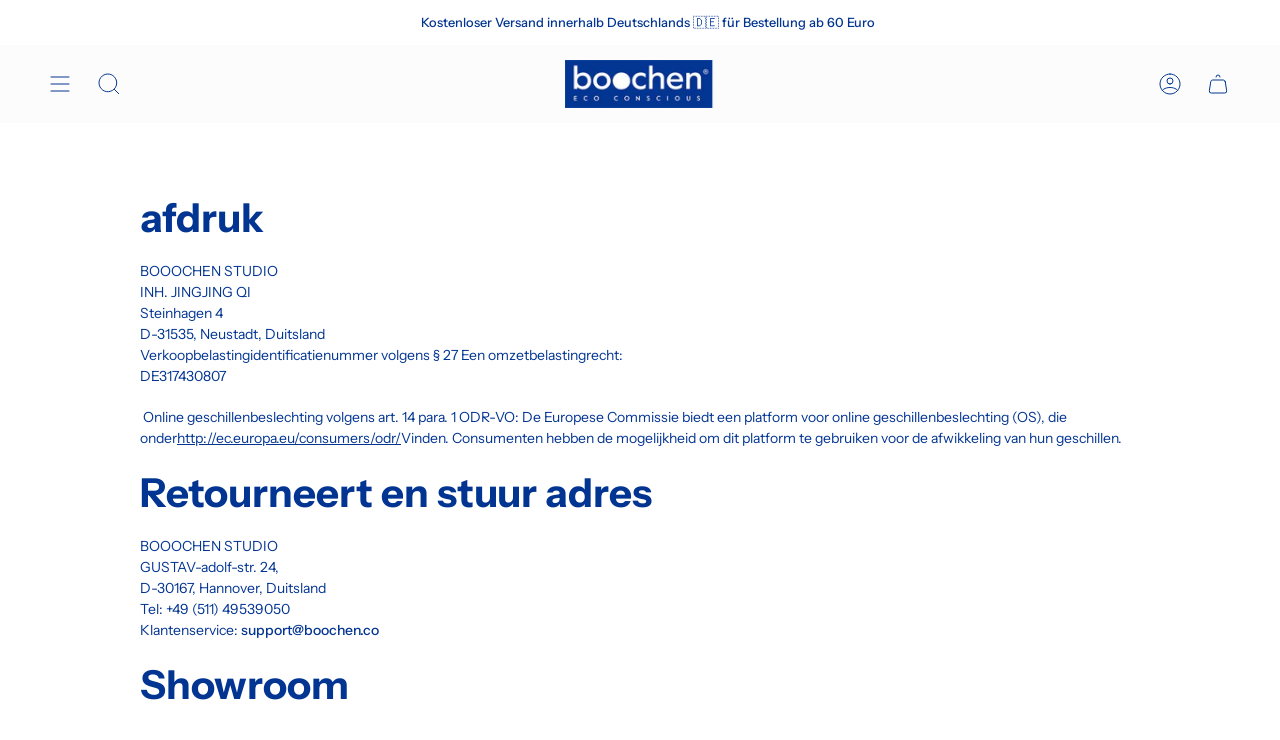

--- FILE ---
content_type: text/css
request_url: https://www.boosurfwear.com/cdn/shop/t/51/assets/font-settings.css?v=162769263421922423931759334576
body_size: 310
content:
@font-face{font-family:Instrument Sans;font-weight:700;font-style:normal;font-display:swap;src:url(//boochen.co/cdn/fonts/instrument_sans/instrumentsans_n7.e4ad9032e203f9a0977786c356573ced65a7419a.woff2?h10=d2Fsa2luZ2ZsdWZmLmNvbQ&h11=YWNjb3VudC5ib29jaGVuLmNv&h1=Ym9vY2hlbi5jbw&h2=Ym9vY2hlbi5ldQ&h3=Ym9vY2hlbi51cw&h4=eW9vbWF0ZS5kZQ&h5=Ym9vY2hlbnN0dWRpby5jb20&h6=Ym9vc3VyZndlYXIuY29t&h7=Ym9vY2hlbi5kZQ&h8=Ym9vY2hlbi1jby5hY2NvdW50Lm15c2hvcGlmeS5jb20&h9=Ym9vY2hlbnN0dWRpby5teXNob3BpZnkuY29t&hmac=88401c6bed5cf47afea9e9ff70bf549825cb7c831ef36c22cb98d11ffc281207) format("woff2"),url(//boochen.co/cdn/fonts/instrument_sans/instrumentsans_n7.b9e40f166fb7639074ba34738101a9d2990bb41a.woff?h10=d2Fsa2luZ2ZsdWZmLmNvbQ&h11=YWNjb3VudC5ib29jaGVuLmNv&h1=Ym9vY2hlbi5jbw&h2=Ym9vY2hlbi5ldQ&h3=Ym9vY2hlbi51cw&h4=eW9vbWF0ZS5kZQ&h5=Ym9vY2hlbnN0dWRpby5jb20&h6=Ym9vc3VyZndlYXIuY29t&h7=Ym9vY2hlbi5kZQ&h8=Ym9vY2hlbi1jby5hY2NvdW50Lm15c2hvcGlmeS5jb20&h9=Ym9vY2hlbnN0dWRpby5teXNob3BpZnkuY29t&hmac=0a431fc33f39d198aa5b11c2e97fb106aa647f2704ced6bd8afc9883b7f2a4bc) format("woff")}@font-face{font-family:Instrument Sans;font-weight:400;font-style:normal;font-display:swap;src:url(//boochen.co/cdn/fonts/instrument_sans/instrumentsans_n4.db86542ae5e1596dbdb28c279ae6c2086c4c5bfa.woff2?h10=d2Fsa2luZ2ZsdWZmLmNvbQ&h11=YWNjb3VudC5ib29jaGVuLmNv&h1=Ym9vY2hlbi5jbw&h2=Ym9vY2hlbi5ldQ&h3=Ym9vY2hlbi51cw&h4=eW9vbWF0ZS5kZQ&h5=Ym9vY2hlbnN0dWRpby5jb20&h6=Ym9vc3VyZndlYXIuY29t&h7=Ym9vY2hlbi5kZQ&h8=Ym9vY2hlbi1jby5hY2NvdW50Lm15c2hvcGlmeS5jb20&h9=Ym9vY2hlbnN0dWRpby5teXNob3BpZnkuY29t&hmac=760789119e3c0e9249c6d27ffdf84c03a9a03958a2424b0e8cc04cdf9ab834ff) format("woff2"),url(//boochen.co/cdn/fonts/instrument_sans/instrumentsans_n4.510f1b081e58d08c30978f465518799851ef6d8b.woff?h10=d2Fsa2luZ2ZsdWZmLmNvbQ&h11=YWNjb3VudC5ib29jaGVuLmNv&h1=Ym9vY2hlbi5jbw&h2=Ym9vY2hlbi5ldQ&h3=Ym9vY2hlbi51cw&h4=eW9vbWF0ZS5kZQ&h5=Ym9vY2hlbnN0dWRpby5jb20&h6=Ym9vc3VyZndlYXIuY29t&h7=Ym9vY2hlbi5kZQ&h8=Ym9vY2hlbi1jby5hY2NvdW50Lm15c2hvcGlmeS5jb20&h9=Ym9vY2hlbnN0dWRpby5teXNob3BpZnkuY29t&hmac=0f56d9449492ed411e128b407fd7b89ea455a347d64dc64bd65267b94c1762e5) format("woff")}@font-face{font-family:Instrument Sans;font-weight:500;font-style:normal;font-display:swap;src:url(//boochen.co/cdn/fonts/instrument_sans/instrumentsans_n5.1ce463e1cc056566f977610764d93d4704464858.woff2?h10=d2Fsa2luZ2ZsdWZmLmNvbQ&h11=YWNjb3VudC5ib29jaGVuLmNv&h1=Ym9vY2hlbi5jbw&h2=Ym9vY2hlbi5ldQ&h3=Ym9vY2hlbi51cw&h4=eW9vbWF0ZS5kZQ&h5=Ym9vY2hlbnN0dWRpby5jb20&h6=Ym9vc3VyZndlYXIuY29t&h7=Ym9vY2hlbi5kZQ&h8=Ym9vY2hlbi1jby5hY2NvdW50Lm15c2hvcGlmeS5jb20&h9=Ym9vY2hlbnN0dWRpby5teXNob3BpZnkuY29t&hmac=696f90cc8b2170577a6025c947236f1d1e030b8927a9cccaafb9b6d7e536bb91) format("woff2"),url(//boochen.co/cdn/fonts/instrument_sans/instrumentsans_n5.9079eb7bba230c9d8d8d3a7d101aa9d9f40b6d14.woff?h10=d2Fsa2luZ2ZsdWZmLmNvbQ&h11=YWNjb3VudC5ib29jaGVuLmNv&h1=Ym9vY2hlbi5jbw&h2=Ym9vY2hlbi5ldQ&h3=Ym9vY2hlbi51cw&h4=eW9vbWF0ZS5kZQ&h5=Ym9vY2hlbnN0dWRpby5jb20&h6=Ym9vc3VyZndlYXIuY29t&h7=Ym9vY2hlbi5kZQ&h8=Ym9vY2hlbi1jby5hY2NvdW50Lm15c2hvcGlmeS5jb20&h9=Ym9vY2hlbnN0dWRpby5teXNob3BpZnkuY29t&hmac=296fe37019f0a492b77610eaa40cd83e9f2f05c841e755e3bea788061b14efe9) format("woff")}@font-face{font-family:Instrument Sans;font-weight:400;font-style:italic;font-display:swap;src:url(//boochen.co/cdn/fonts/instrument_sans/instrumentsans_i4.028d3c3cd8d085648c808ceb20cd2fd1eb3560e5.woff2?h10=d2Fsa2luZ2ZsdWZmLmNvbQ&h11=YWNjb3VudC5ib29jaGVuLmNv&h1=Ym9vY2hlbi5jbw&h2=Ym9vY2hlbi5ldQ&h3=Ym9vY2hlbi51cw&h4=eW9vbWF0ZS5kZQ&h5=Ym9vY2hlbnN0dWRpby5jb20&h6=Ym9vc3VyZndlYXIuY29t&h7=Ym9vY2hlbi5kZQ&h8=Ym9vY2hlbi1jby5hY2NvdW50Lm15c2hvcGlmeS5jb20&h9=Ym9vY2hlbnN0dWRpby5teXNob3BpZnkuY29t&hmac=540d474b22426a1e3f5ebf35fe962b64dfc1281673d116fe067b183ab1102753) format("woff2"),url(//boochen.co/cdn/fonts/instrument_sans/instrumentsans_i4.7e90d82df8dee29a99237cd19cc529d2206706a2.woff?h10=d2Fsa2luZ2ZsdWZmLmNvbQ&h11=YWNjb3VudC5ib29jaGVuLmNv&h1=Ym9vY2hlbi5jbw&h2=Ym9vY2hlbi5ldQ&h3=Ym9vY2hlbi51cw&h4=eW9vbWF0ZS5kZQ&h5=Ym9vY2hlbnN0dWRpby5jb20&h6=Ym9vc3VyZndlYXIuY29t&h7=Ym9vY2hlbi5kZQ&h8=Ym9vY2hlbi1jby5hY2NvdW50Lm15c2hvcGlmeS5jb20&h9=Ym9vY2hlbnN0dWRpby5teXNob3BpZnkuY29t&hmac=a3e8b0dd43fd2e39f14a8c868357321e6379b23b24fdee3709bb9693bd189185) format("woff")}@font-face{font-family:Instrument Sans;font-weight:500;font-style:italic;font-display:swap;src:url(//boochen.co/cdn/fonts/instrument_sans/instrumentsans_i5.d2033775d4997e4dcd0d47ebdd5234b5c14e3f53.woff2?h10=d2Fsa2luZ2ZsdWZmLmNvbQ&h11=YWNjb3VudC5ib29jaGVuLmNv&h1=Ym9vY2hlbi5jbw&h2=Ym9vY2hlbi5ldQ&h3=Ym9vY2hlbi51cw&h4=eW9vbWF0ZS5kZQ&h5=Ym9vY2hlbnN0dWRpby5jb20&h6=Ym9vc3VyZndlYXIuY29t&h7=Ym9vY2hlbi5kZQ&h8=Ym9vY2hlbi1jby5hY2NvdW50Lm15c2hvcGlmeS5jb20&h9=Ym9vY2hlbnN0dWRpby5teXNob3BpZnkuY29t&hmac=433561540f307d6b7bbd8e7889ce6d6d357d90cd0cdb18ba598b7b3fc591e183) format("woff2"),url(//boochen.co/cdn/fonts/instrument_sans/instrumentsans_i5.8e3cfa86b65acf809ce72bc4f9b58f185ef6b8c7.woff?h10=d2Fsa2luZ2ZsdWZmLmNvbQ&h11=YWNjb3VudC5ib29jaGVuLmNv&h1=Ym9vY2hlbi5jbw&h2=Ym9vY2hlbi5ldQ&h3=Ym9vY2hlbi51cw&h4=eW9vbWF0ZS5kZQ&h5=Ym9vY2hlbnN0dWRpby5jb20&h6=Ym9vc3VyZndlYXIuY29t&h7=Ym9vY2hlbi5kZQ&h8=Ym9vY2hlbi1jby5hY2NvdW50Lm15c2hvcGlmeS5jb20&h9=Ym9vY2hlbnN0dWRpby5teXNob3BpZnkuY29t&hmac=09aec47521171d4adedc856d23af1bd47aa44273ea0d3d93a7f8afe790f3b4f0) format("woff")}
/*# sourceMappingURL=/cdn/shop/t/51/assets/font-settings.css.map?v=162769263421922423931759334576 */


--- FILE ---
content_type: text/javascript
request_url: https://cdn.shopify.com/s/files/1/0043/5768/5341/t/50/assets/clever_adwords_global_tag.js?shop=boochen-co.myshopify.com
body_size: -583
content:
$.getScript('https://www.googletagmanager.com/gtag/js?id=AW-738560975', function(){


  window.dataLayer = window.dataLayer || [];
  function gtag(){dataLayer.push(arguments);}
  gtag('js', new Date());

  gtag('config', 'AW-738560975');


});